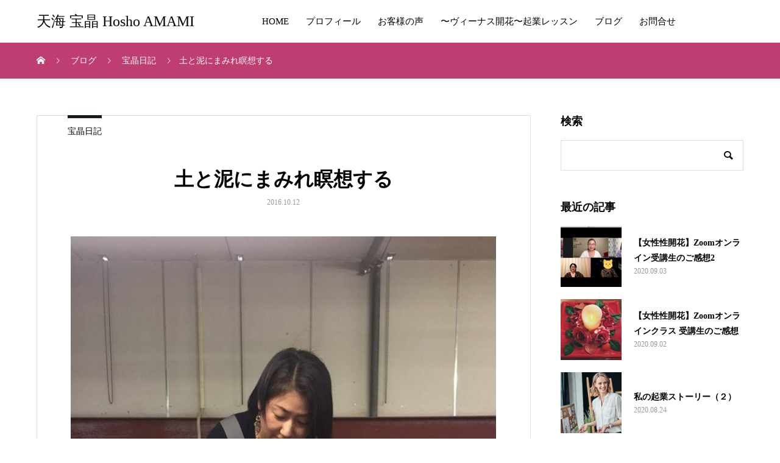

--- FILE ---
content_type: text/html; charset=UTF-8
request_url: http://amatellas.jp/archives/53
body_size: 12882
content:
<!DOCTYPE html>
<html lang="ja"
	prefix="og: https://ogp.me/ns#"  prefix="og: http://ogp.me/ns#">
<head>
<meta charset="UTF-8">
<meta name="viewport" content="width=device-width, initial-scale=1">
<meta name="description" content="&amp;nbsp;何年ぶりでしょうか&amp;nbsp;久しぶりに陶芸をしました。">
<title>土と泥にまみれ瞑想する | 天海 宝晶 Hosho AMAMI</title>

		<!-- All in One SEO 4.1.4.5 -->
		<meta name="robots" content="max-image-preview:large" />
		<link rel="canonical" href="http://amatellas.jp/archives/53" />
		<meta property="og:locale" content="ja_JP" />
		<meta property="og:site_name" content="天海 宝晶 Hosho AMAMI" />
		<meta property="og:type" content="article" />
		<meta property="og:title" content="土と泥にまみれ瞑想する | 天海 宝晶 Hosho AMAMI" />
		<meta property="og:url" content="http://amatellas.jp/archives/53" />
		<meta property="og:image" content="http://amatellas.jp/wp-content/uploads/2020/08/hosho-FB-OGP.jpg" />
		<meta property="og:image:width" content="1200" />
		<meta property="og:image:height" content="630" />
		<meta property="article:published_time" content="2016-10-11T15:00:00+00:00" />
		<meta property="article:modified_time" content="2017-07-05T04:06:07+00:00" />
		<meta name="twitter:card" content="summary" />
		<meta name="twitter:domain" content="amatellas.jp" />
		<meta name="twitter:title" content="土と泥にまみれ瞑想する | 天海 宝晶 Hosho AMAMI" />
		<meta name="twitter:image" content="http://amatellas.jp/wp-content/uploads/2020/08/hosho-FB-OGP.jpg" />
		<script type="application/ld+json" class="aioseo-schema">
			{"@context":"https:\/\/schema.org","@graph":[{"@type":"WebSite","@id":"http:\/\/amatellas.jp\/#website","url":"http:\/\/amatellas.jp\/","name":"\u5929\u6d77 \u5b9d\u6676 Hosho AMAMI","description":"OFFICIAL SITE","inLanguage":"ja","publisher":{"@id":"http:\/\/amatellas.jp\/#organization"}},{"@type":"Organization","@id":"http:\/\/amatellas.jp\/#organization","name":"\u5929\u6d77 \u5b9d\u6676 Hosho AMAMI","url":"http:\/\/amatellas.jp\/"},{"@type":"BreadcrumbList","@id":"http:\/\/amatellas.jp\/archives\/53#breadcrumblist","itemListElement":[{"@type":"ListItem","@id":"http:\/\/amatellas.jp\/#listItem","position":1,"item":{"@type":"WebPage","@id":"http:\/\/amatellas.jp\/","name":"\u30db\u30fc\u30e0","description":"OFFICIAL SITE","url":"http:\/\/amatellas.jp\/"}}]},{"@type":"Person","@id":"http:\/\/amatellas.jp\/archives\/author\/amatellas_weblog#author","url":"http:\/\/amatellas.jp\/archives\/author\/amatellas_weblog","name":"\u5929\u6d77 \u5b9d\u6676","image":{"@type":"ImageObject","@id":"http:\/\/amatellas.jp\/archives\/53#authorImage","url":"http:\/\/2.gravatar.com\/avatar\/51cec5b0aac3da656b0f95d199a63f5d?s=96&d=mm&r=g","width":96,"height":96,"caption":"\u5929\u6d77 \u5b9d\u6676"}},{"@type":"WebPage","@id":"http:\/\/amatellas.jp\/archives\/53#webpage","url":"http:\/\/amatellas.jp\/archives\/53","name":"\u571f\u3068\u6ce5\u306b\u307e\u307f\u308c\u7791\u60f3\u3059\u308b | \u5929\u6d77 \u5b9d\u6676 Hosho AMAMI","inLanguage":"ja","isPartOf":{"@id":"http:\/\/amatellas.jp\/#website"},"breadcrumb":{"@id":"http:\/\/amatellas.jp\/archives\/53#breadcrumblist"},"author":"http:\/\/amatellas.jp\/archives\/author\/amatellas_weblog#author","creator":"http:\/\/amatellas.jp\/archives\/author\/amatellas_weblog#author","image":{"@type":"ImageObject","@id":"http:\/\/amatellas.jp\/#mainImage","url":"http:\/\/amatellas.jp\/wp-content\/uploads\/2016\/10\/o0720096013766786143.jpg","width":720,"height":960},"primaryImageOfPage":{"@id":"http:\/\/amatellas.jp\/archives\/53#mainImage"},"datePublished":"2016-10-11T15:00:00+09:00","dateModified":"2017-07-05T04:06:07+09:00"},{"@type":"Article","@id":"http:\/\/amatellas.jp\/archives\/53#article","name":"\u571f\u3068\u6ce5\u306b\u307e\u307f\u308c\u7791\u60f3\u3059\u308b | \u5929\u6d77 \u5b9d\u6676 Hosho AMAMI","inLanguage":"ja","headline":"\u571f\u3068\u6ce5\u306b\u307e\u307f\u308c\u7791\u60f3\u3059\u308b","author":{"@id":"http:\/\/amatellas.jp\/archives\/author\/amatellas_weblog#author"},"publisher":{"@id":"http:\/\/amatellas.jp\/#organization"},"datePublished":"2016-10-11T15:00:00+09:00","dateModified":"2017-07-05T04:06:07+09:00","articleSection":"\u5b9d\u6676\u65e5\u8a18, \u65c5, \u30ea\u30b3\u30e1\u30f3\u30c9, #\u3042\u307e\u3066\u3089\u3059, #\u5929\u6d77\u5b9d\u6676, #\u9676\u82b8, #\u7791\u60f3, #\u65c5, #\u6708\u591c\u91ce, #\u571f","mainEntityOfPage":{"@id":"http:\/\/amatellas.jp\/archives\/53#webpage"},"isPartOf":{"@id":"http:\/\/amatellas.jp\/archives\/53#webpage"},"image":{"@type":"ImageObject","@id":"http:\/\/amatellas.jp\/#articleImage","url":"http:\/\/amatellas.jp\/wp-content\/uploads\/2016\/10\/o0720096013766786143.jpg","width":720,"height":960}}]}
		</script>
		<!-- All in One SEO -->

<link rel='dns-prefetch' href='//s.w.org' />
<link rel="alternate" type="application/rss+xml" title="天海 宝晶 Hosho AMAMI &raquo; フィード" href="http://amatellas.jp/feed" />
<link rel="alternate" type="application/rss+xml" title="天海 宝晶 Hosho AMAMI &raquo; コメントフィード" href="http://amatellas.jp/comments/feed" />
<link rel="alternate" type="application/rss+xml" title="天海 宝晶 Hosho AMAMI &raquo; 土と泥にまみれ瞑想する のコメントのフィード" href="http://amatellas.jp/archives/53/feed" />
		<!-- This site uses the Google Analytics by ExactMetrics plugin v7.1.0 - Using Analytics tracking - https://www.exactmetrics.com/ -->
		<!-- Note: ExactMetrics is not currently configured on this site. The site owner needs to authenticate with Google Analytics in the ExactMetrics settings panel. -->
					<!-- No UA code set -->
				<!-- / Google Analytics by ExactMetrics -->
				<script type="text/javascript">
			window._wpemojiSettings = {"baseUrl":"https:\/\/s.w.org\/images\/core\/emoji\/13.1.0\/72x72\/","ext":".png","svgUrl":"https:\/\/s.w.org\/images\/core\/emoji\/13.1.0\/svg\/","svgExt":".svg","source":{"concatemoji":"http:\/\/amatellas.jp\/wp-includes\/js\/wp-emoji-release.min.js?ver=5.8.12"}};
			!function(e,a,t){var n,r,o,i=a.createElement("canvas"),p=i.getContext&&i.getContext("2d");function s(e,t){var a=String.fromCharCode;p.clearRect(0,0,i.width,i.height),p.fillText(a.apply(this,e),0,0);e=i.toDataURL();return p.clearRect(0,0,i.width,i.height),p.fillText(a.apply(this,t),0,0),e===i.toDataURL()}function c(e){var t=a.createElement("script");t.src=e,t.defer=t.type="text/javascript",a.getElementsByTagName("head")[0].appendChild(t)}for(o=Array("flag","emoji"),t.supports={everything:!0,everythingExceptFlag:!0},r=0;r<o.length;r++)t.supports[o[r]]=function(e){if(!p||!p.fillText)return!1;switch(p.textBaseline="top",p.font="600 32px Arial",e){case"flag":return s([127987,65039,8205,9895,65039],[127987,65039,8203,9895,65039])?!1:!s([55356,56826,55356,56819],[55356,56826,8203,55356,56819])&&!s([55356,57332,56128,56423,56128,56418,56128,56421,56128,56430,56128,56423,56128,56447],[55356,57332,8203,56128,56423,8203,56128,56418,8203,56128,56421,8203,56128,56430,8203,56128,56423,8203,56128,56447]);case"emoji":return!s([10084,65039,8205,55357,56613],[10084,65039,8203,55357,56613])}return!1}(o[r]),t.supports.everything=t.supports.everything&&t.supports[o[r]],"flag"!==o[r]&&(t.supports.everythingExceptFlag=t.supports.everythingExceptFlag&&t.supports[o[r]]);t.supports.everythingExceptFlag=t.supports.everythingExceptFlag&&!t.supports.flag,t.DOMReady=!1,t.readyCallback=function(){t.DOMReady=!0},t.supports.everything||(n=function(){t.readyCallback()},a.addEventListener?(a.addEventListener("DOMContentLoaded",n,!1),e.addEventListener("load",n,!1)):(e.attachEvent("onload",n),a.attachEvent("onreadystatechange",function(){"complete"===a.readyState&&t.readyCallback()})),(n=t.source||{}).concatemoji?c(n.concatemoji):n.wpemoji&&n.twemoji&&(c(n.twemoji),c(n.wpemoji)))}(window,document,window._wpemojiSettings);
		</script>
		<style type="text/css">
img.wp-smiley,
img.emoji {
	display: inline !important;
	border: none !important;
	box-shadow: none !important;
	height: 1em !important;
	width: 1em !important;
	margin: 0 .07em !important;
	vertical-align: -0.1em !important;
	background: none !important;
	padding: 0 !important;
}
</style>
	<link rel='stylesheet' id='wp-block-library-css'  href='http://amatellas.jp/wp-includes/css/dist/block-library/style.min.css?ver=5.8.12' type='text/css' media='all' />
<link rel='stylesheet' id='tcd-maps-css'  href='http://amatellas.jp/wp-content/plugins/tcd-google-maps/admin.css?ver=5.8.12' type='text/css' media='all' />
<link rel='stylesheet' id='mikado-style-css'  href='http://amatellas.jp/wp-content/themes/mikado_tcd071/style.css?ver=1.3.4' type='text/css' media='all' />
<link rel='stylesheet' id='mikado-slick-css'  href='http://amatellas.jp/wp-content/themes/mikado_tcd071/assets/css/slick.min.css?ver=1.3.4' type='text/css' media='all' />
<link rel='stylesheet' id='mikado-slick-theme-css'  href='http://amatellas.jp/wp-content/themes/mikado_tcd071/assets/css/slick-theme.min.css?ver=1.3.4' type='text/css' media='all' />
<script type='text/javascript' src='http://amatellas.jp/wp-includes/js/jquery/jquery.min.js?ver=3.6.0' id='jquery-core-js'></script>
<script type='text/javascript' src='http://amatellas.jp/wp-includes/js/jquery/jquery-migrate.min.js?ver=3.3.2' id='jquery-migrate-js'></script>
<link rel="https://api.w.org/" href="http://amatellas.jp/wp-json/" /><link rel="alternate" type="application/json" href="http://amatellas.jp/wp-json/wp/v2/posts/53" /><link rel='shortlink' href='http://amatellas.jp/?p=53' />
<link rel="alternate" type="application/json+oembed" href="http://amatellas.jp/wp-json/oembed/1.0/embed?url=http%3A%2F%2Famatellas.jp%2Farchives%2F53" />
<link rel="alternate" type="text/xml+oembed" href="http://amatellas.jp/wp-json/oembed/1.0/embed?url=http%3A%2F%2Famatellas.jp%2Farchives%2F53&#038;format=xml" />
<link rel="shortcut icon" href="http://amatellas.jp/wp-content/uploads/2017/06/21a00afff0784ac9151217e7b5af1316.jpg">
<style>
p-breadcrumb,.p-pagetop,.c-pw__btn:hover,.p-btn:hover,.element-type2,.p-shinzen-slider .slick-dots li button:hover,.p-shinzen-slider .slick-dots li.slick-active button{background: #121d1f}.p-pager__item a:hover, .p-pager__item .current,.p-event-category > li.is-active > a,.p-event-category > li > a:hover,.p-schedule__anchors li a:hover,.p-headline__link:hover,.p-article01__cat a:hover,.p-entry__category a:hover{color: #121d1f}.p-entry__category,.p-faq__list.type2 .p-faq__q,.p-widget__title--type2 span{border-color: #121d1f}.c-pw__btn,.p-pagetop:focus,.p-pagetop:hover,.p-readmore__btn:hover,.p-header-slider .slick-dots li.slick-active button, .p-header-slider .slick-dots li:hover button{background: #bf3e72}.p-article01 a:hover .p-article01__title,.p-article03__title a:hover,.p-article05 a:hover .p-article05__title,.p-faq__list dt:hover,.p-footer-nav--type2 a:hover,.p-nav01__item a:hover, .p-nav01__item--prev:hover::before, .p-nav01__item--next:hover::after,.p-news-list a:hover .p-news-list__title{color: #bf3e72}.p-page-links > span,.p-page-links a:hover{background: #bf3e72}.p-entry__body a{color: #bf3e72}body{font-family: "Times New Roman", "游明朝", "Yu Mincho", "游明朝体", "YuMincho", "ヒラギノ明朝 Pro W3", "Hiragino Mincho Pro", "HiraMinProN-W3", "HGS明朝E", "ＭＳ Ｐ明朝", "MS PMincho", serif;}.c-logo,.p-about-info__col-title,.p-archive-header__title,.p-article01__title,.p-article02__title,.p-article03__title,.p-article05__excerpt,.p-article05__subtitle,.p-author__title,.p-block01__title,.p-block02__title,.p-entry__title,.p-event-category,.p-footer-link__title,.p-header-content__title,.p-history-info__col-block,.p-index-contents__title,.p-index-content01__month,.p-index-content04__title,.p-megamenu01__list-item__title,.p-megamenu02__cat-list-item > a,.p-schedule__anchors,.p-schedule__month,.p-page-header__title,.p-page-header__desc,.p-pager,.p-sanpai-table > tbody > tr > th,.p-sanpai-table.table02 > tbody > tr > th,.p-shinzen-table > tbody > tr > th{font-family: "Times New Roman", "游明朝", "Yu Mincho", "游明朝体", "YuMincho", "ヒラギノ明朝 Pro W3", "Hiragino Mincho Pro", "HiraMinProN-W3", "HGS明朝E", "ＭＳ Ｐ明朝", "MS PMincho", serif;}.p-front-global-nav,.p-global-nav,.p-footer-nav{font-family: "Times New Roman", "游明朝", "Yu Mincho", "游明朝体", "YuMincho", "ヒラギノ明朝 Pro W3", "Hiragino Mincho Pro", "HiraMinProN-W3", "HGS明朝E", "ＭＳ Ｐ明朝", "MS PMincho", serif;}.p-hover-effect--type3.p-hover-effect__bg, .p-hover-effect--type3 .p-hover-effect__bg{background: }.p-hover-effect--type3:hover img{opacity: 0.5}.l-header__logo a{color: #000000;font-size: 24px}.l-header{background: #ffffff}.l-header--fixed.is-active{background: #ffffff}.p-front-global-nav > ul > li > a{color: #ffffff}.p-global-nav > ul > li > a,.p-menu-btn,.p-header-lang__button{color: #000000}.p-global-nav > ul > li > a:hover,.p-front-global-nav.p-front-global-nav--type2 a:hover{color: #bf3e72}.p-global-nav .sub-menu a{background: #222222;color: #ffffff}.p-global-nav .sub-menu a:hover{background: #d80100;color: #ffffff}.p-global-nav .menu-item-has-children > a > .p-global-nav__toggle::before{border-color: #000000}.p-megamenu01{background-color: #222222}.p-megamenu02__cat-list-item > a{background-color: #222222}.p-megamenu02__blog-list,.p-megamenu02__cat-list-item.is-active > a, .p-megamenu02__cat-list-item > a:hover{background-color: #f4f2ef}.p-footer-link__title{color: #000000;font-size: 32px}.p-footer-link__btn .p-btn{color: #ffffff;background: #bf3e72}.p-footer-link__btn a.p-btn:hover{color: #ffffff;background: #121d1f}.p-footer-link::before{background: rgba(255,255,255, 0.000000)}.p-footer-link{background-image: url(http://amatellas.jp/wp-content/uploads/2020/08/hosho-PR-LINE.jpg)}.p-info__logo a{color: #000000;font-size: 25px}.p-footer-nav, .p-info{background: #f5f5f5;color: #000000}.p-copyright{background: #bf3e72;color: #ffffff}.p-page-header::before{background: rgba(0, 0, 0, 0.3)}.p-page-header__title{color: #ffffff;font-size: 34px}.p-archive-header__title{color: #000000;font-size: 32px}.p-archive-header__desc{color: #000000;font-size: 16px}.p-entry__title{color: #000000;font-size: 32px}.p-entry__body{color: #000000;font-size: 14px}@media screen and (max-width: 767px) {.l-header__logo a{color: #000000;font-size: 20px}.p-footer-link__title{font-size: 17px}.p-info__logo a{color: #000000;font-size: 25px}.p-page-header__title{font-size: 24px}.p-archive-header__title{font-size: 20px}.p-archive-header__desc{font-size: 14px}.p-entry__title{font-size: 20px}.p-entry__body{font-size: 14px}}@media screen and (max-width: 1199px) {.l-header{background: #ffffff}.l-header--fixed.is-active{background: #ffffff}.p-header-lang a{background: #000000;color: #ffffff}.p-header-lang a:hover{background: #d80100;color: #ffffff}.p-header-lang a.is-active-site{background: #d80100;color: #ffffff}.p-global-nav > ul > li > a,.p-global-nav > ul > li > a:hover,.p-global-nav a,.p-global-nav a:hover{background: rgba(0,0,0, 1);color: #ffffff!important}.p-global-nav .sub-menu a,.p-global-nav .sub-menu a:hover{background: rgba(216,1,0, 1);color: #ffffff!important}.p-global-nav .menu-item-has-children > a > .p-global-nav__toggle::before{border-color: #ffffff}}@media screen and (min-width: 1200px) {.p-header-lang--type1 a,.p-header-lang--type2 > ul > li > a{color: #000000}.p-header-lang--type1 a:hover,.p-header-lang--type2 > ul > li > a:hover{color: #d80100}.p-header-lang--type1 a.is-active-site,.p-header-lang--type2 > ul > li > a.is-active-site{color: #999999}.p-header-lang--type2 ul ul li a{background: #000000;color: #ffffff}.p-header-lang--type2 ul ul li a:hover{background: #d80100;color: #ffffff}.p-header-lang--type2 ul ul li a.is-active-site{background: #d80100;color: #ffffff}}.p-breadcrumb { background-color: #bf3e72; }
.p-breadcrumb__item, .p-breadcrumb__item a { color: #ffffff; }</style>
<link rel="icon" href="http://amatellas.jp/wp-content/uploads/2017/06/21a00afff0784ac9151217e7b5af1316.jpg" sizes="32x32" />
<link rel="icon" href="http://amatellas.jp/wp-content/uploads/2017/06/21a00afff0784ac9151217e7b5af1316.jpg" sizes="192x192" />
<link rel="apple-touch-icon" href="http://amatellas.jp/wp-content/uploads/2017/06/21a00afff0784ac9151217e7b5af1316.jpg" />
<meta name="msapplication-TileImage" content="http://amatellas.jp/wp-content/uploads/2017/06/21a00afff0784ac9151217e7b5af1316.jpg" />
</head>
<body class="post-template-default single single-post postid-53 single-format-standard">
<header id="js-header" class="l-header l-header--fixed">
  <div class="l-header__inner l-inner">
  <div class="l-header__logo c-logo">
    <a href="http://amatellas.jp/">天海 宝晶 Hosho AMAMI</a>
  </div>
<nav id="js-global-nav" class="p-global-nav"><ul id="menu-%e3%83%98%e3%83%83%e3%83%80%e3%83%bc%e3%83%a1%e3%83%8b%e3%83%a5%e3%83%bc" class="menu"><li id="menu-item-3428" class="menu-item menu-item-type-custom menu-item-object-custom menu-item-home menu-item-3428"><a href="http://amatellas.jp/">HOME<span class="p-global-nav__toggle"></span></a></li>
<li id="menu-item-3429" class="menu-item menu-item-type-post_type menu-item-object-page menu-item-3429"><a href="http://amatellas.jp/profile">プロフィール<span class="p-global-nav__toggle"></span></a></li>
<li id="menu-item-3454" class="menu-item menu-item-type-custom menu-item-object-custom menu-item-3454"><a href="http://amatellas.jp/voice">お客様の声<span class="p-global-nav__toggle"></span></a></li>
<li id="menu-item-3436" class="menu-item menu-item-type-post_type menu-item-object-page menu-item-3436"><a href="http://amatellas.jp/venus_entrepreneur">〜ヴィーナス開花〜起業レッスン<span class="p-global-nav__toggle"></span></a></li>
<li id="menu-item-3432" class="menu-item menu-item-type-post_type menu-item-object-page current_page_parent menu-item-3432"><a href="http://amatellas.jp/weblog">ブログ<span class="p-global-nav__toggle"></span></a></li>
<li id="menu-item-3466" class="menu-item menu-item-type-custom menu-item-object-custom menu-item-3466"><a href="https://www.reservestock.jp/page/inquiry_form/53009">お問合せ<span class="p-global-nav__toggle"></span></a></li>
</ul></nav>    <button id="js-menu-btn" class="p-menu-btn c-menu-btn"></button>
  </div>
</header>
<main class="l-main">

<div class="p-breadcrumb single">
<ol class="p-breadcrumb__inner c-breadcrumb l-inner" itemscope itemtype="http://schema.org/BreadcrumbList">
<li class="p-breadcrumb__item c-breadcrumb__item c-breadcrumb__item--home" itemprop="itemListElement" itemscope itemtype="http://schema.org/ListItem">
<a href="http://amatellas.jp/" itemprop="item">
<span itemprop="name">HOME</span>
</a>
<meta itemprop="position" content="1">
</li>
<li class="p-breadcrumb__item c-breadcrumb__item" itemprop="itemListElement" itemscope itemtype="http://schema.org/ListItem">
<a href="http://amatellas.jp/weblog" itemprop="item">
<span itemprop="name">ブログ</span>
</a>
<meta itemprop="position" content="2">
</li>
<li class="p-breadcrumb__item c-breadcrumb__item" itemprop="itemListElement" itemscope itemtype="http://schema.org/ListItem">
<a href="http://amatellas.jp/archives/category/diary" itemprop="item">
<span itemprop="name">宝晶日記</span>
</a>
<meta itemprop="position" content="3">
</li>
<li class="p-breadcrumb__item c-breadcrumb__item" itemprop="itemListElement" itemscope itemtype="http://schema.org/ListItem"><span itemprop="name">土と泥にまみれ瞑想する</span><meta itemprop="position" content="4"></li>
</ol>
</div>

<div class="l-contents l-inner">
  <div class="l-primary single">

  
    <article class="p-entry">
      <div class="p-entry__category"><a href="http://amatellas.jp/archives/category/diary">宝晶日記</a></div>      <div class="p-entry__inner">
        <header class="p-entry__header">
                    <h1 class="p-entry__title">土と泥にまみれ瞑想する</h1>
          <div class="p-entry__date"><time class="p-date" datetime="2017-07-05T13:06:07+09:00">2016.10.12</time></div>  
     <figure class="p-entry__img">
   <img width="698" height="930" src="http://amatellas.jp/wp-content/uploads/2016/10/o0720096013766786143.jpg" class="attachment-size1 size-size1 wp-post-image" alt="" loading="lazy" srcset="http://amatellas.jp/wp-content/uploads/2016/10/o0720096013766786143.jpg 720w, http://amatellas.jp/wp-content/uploads/2016/10/o0720096013766786143-630x840.jpg 630w" sizes="(max-width: 698px) 100vw, 698px" />   </figure>
  
  </header>

  <div class="p-entry__body">
  <p>&nbsp;</p>
<p>何年ぶりでしょうか</p>
<p>&nbsp;</p>
<p>久しぶりに陶芸をしました。</p>
<p>&nbsp;</p>
<p>&nbsp;</p>
<p><img loading="lazy" class="alignnone" src="http://amatellas.jp/wp-content/uploads/image/o0720096013766786143.jpg" alt="" width="420" height="560" /></p>
<p>&nbsp;</p>
<p>&nbsp;</p>
<p>&nbsp;</p>
<p>谷川岳の麓、群馬県月夜野にある</p>
<p>&nbsp;</p>
<p><a href="http://www.tsukiyono-yaki.jp/index.html" target="_blank" rel="noopener">月夜野焼 祐太郎窯</a>さん。</p>
<p>&nbsp;</p>
<p>時には100名以上も体験に訪れるという</p>
<p>&nbsp;</p>
<p>とても大きな工房です。</p>
<p>&nbsp;</p>
<p>&nbsp;</p>
<p>&nbsp;</p>
<p>&nbsp;</p>
<p>せっかくなので電動ロクロを回したい。</p>
<p>&nbsp;</p>
<p>という私に付き合い</p>
<p>&nbsp;</p>
<p>彼は経験もなく、いきなりの電動ロクロデビュー。</p>
<p>&nbsp;</p>
<p>&nbsp;</p>
<p>&nbsp;</p>
<p>&nbsp;</p>
<p>体験コースなので、先生がすぐに土をあげられるように</p>
<p>&nbsp;</p>
<p>いい状態にしてくださるのですが</p>
<p>&nbsp;</p>
<p>それでも、初めてでここまで高さのある作品を作れたのは</p>
<p>&nbsp;</p>
<p>すごいなーと思います。</p>
<p>&nbsp;</p>
<p>&nbsp;</p>
<p>&nbsp;</p>
<p>&nbsp;</p>
<p><img loading="lazy" src="http://amatellas.jp/wp-content/uploads/image/o3264244813766758348.jpg" alt="" width="420" height="315" /></p>
<p><span style="font-size: 0.83em;">（左ふたつが彼、右ふたつが私の作品。）</span></p>
<p>&nbsp;</p>
<p>&nbsp;</p>
<p>&nbsp;</p>
<p>私は久しぶりの電動ロクロに、めっちゃコーフン。</p>
<p>&nbsp;</p>
<p>自分のクセが出てしまい、形はイマイチだったけど</p>
<p>&nbsp;</p>
<p>大満足です。</p>
<p>&nbsp;</p>
<p>&nbsp;</p>
<p>&nbsp;</p>
<p>2か月後ぐらいに仕上がって送られてきます。</p>
<p>&nbsp;</p>
<p>楽しみです。</p>
<p>&nbsp;</p>
<p>&nbsp;</p>
<p>&nbsp;</p>
<p>&nbsp;</p>
<p>&nbsp;</p>
<p>どれだけ下手でも、陶芸は私にとって、やはり瞑想。</p>
<p>&nbsp;</p>
<p>（今回はしていないけど）黙々と土を練っているだけで</p>
<p>&nbsp;</p>
<p>ただ、土と私だけになる。</p>
<p>&nbsp;</p>
<p>&nbsp;</p>
<p>&nbsp;</p>
<p>&nbsp;</p>
<p>作品を作っている時も、ただ集中して</p>
<p>&nbsp;</p>
<p>土を見て触れて感じていれば</p>
<p>&nbsp;</p>
<p>やはり土と私だけになり、瞑想そのものなのだ・・・</p>
<p>&nbsp;</p>
<p>&nbsp;</p>
<p>&nbsp;</p>
<p>・・・けれど。</p>
<p>&nbsp;</p>
<p>&nbsp;</p>
<p>&nbsp;</p>
<p>上手に作りたい、あんな形にしたい・・・</p>
<p>&nbsp;</p>
<p>ああ、こうじゃないのよと、焦ったり・・・</p>
<p>&nbsp;</p>
<p>エゴが出てくると、とたんに土はそっぽを向いて</p>
<p>&nbsp;</p>
<p>瞑想から引き戻されてしまう。</p>
<p>&nbsp;</p>
<p>&nbsp;</p>
<p>&nbsp;</p>
<p>&nbsp;</p>
<p>&nbsp;</p>
<p><span style="color: #ff007d;"><span style="font-size: 1.4em;">でもその悔しさもまた、楽しいの。</span></span></p>
<p>&nbsp;</p>
<p><span style="color: #ff007d;"><span style="font-size: 1.4em;">その悔しさのまま</span></span></p>
<p>&nbsp;</p>
<p><span style="color: #ff007d;"><span style="font-size: 1.4em;">出来上がってしまった作品もまた、愛おしい。</span></span></p>
<p>&nbsp;</p>
<p>&nbsp;</p>
<p>&nbsp;</p>
<p><img loading="lazy" contenteditable="inherit" src="http://amatellas.jp/wp-content/uploads/image/o3264244813770968249.jpg" alt="" width="350" height="263" /></p>
<p><span style="font-size: 0.83em;">（大阪で創った作品、たくさんの人に買っていただきました。）</span></p>
<p>&nbsp;</p>
<p>&nbsp;</p>
<p>&nbsp;</p>
<p>&nbsp;</p>
<p>大阪で教えていただいていた、ご夫婦の先生と</p>
<p>&nbsp;</p>
<p>その工房が、あまりにも素晴らしかったので</p>
<p>&nbsp;</p>
<p>東京では探す気にもなれなかったのだけれど</p>
<p><span style="font-size: 0.83em;">（最初はそれどころではなかったし）</span></p>
<p>&nbsp;</p>
<p>&nbsp;</p>
<p>&nbsp;</p>
<p>&nbsp;</p>
<p>久しぶりに、土と泥にまみれて</p>
<p>&nbsp;</p>
<p>短い時間ながら、集中力は衰えていないことがわかったし</p>
<p>&nbsp;</p>
<p><span style="font-size: 1.4em;"><span style="color: #ff0000;">しばし忘れていた、野生の勘を取り戻したし</span></span></p>
<p><span style="font-size: 0.83em;">（いやー、土はすごいなー）</span></p>
<p>&nbsp;</p>
<p>大阪時代の作品も、もうほとんど残っていないことだし</p>
<p><span style="font-size: 0.83em;">（買ってくださった皆様ありがとうございます）</span></p>
<p>&nbsp;</p>
<p>&nbsp;</p>
<p>&nbsp;</p>
<p>&nbsp;</p>
<p><span style="font-size: 1.4em;"><span style="color: #ff007d;">また始めるかな。</span></span></p>
<p>&nbsp;</p>
<p>&nbsp;</p>
<p>&nbsp;</p>
<p>&nbsp;</p>
<p>&nbsp;</p>
  </div>

    <div class="single_share clearfix" id="single_share_bottom">
   			<ul class="p-entry__share c-share u-clearfix c-share--sm c-share--color">
				<li class="c-share__btn c-share__btn--twitter">
			    <a href="http://twitter.com/share?text=%E5%9C%9F%E3%81%A8%E6%B3%A5%E3%81%AB%E3%81%BE%E3%81%BF%E3%82%8C%E7%9E%91%E6%83%B3%E3%81%99%E3%82%8B&url=http%3A%2F%2Famatellas.jp%2Farchives%2F53&via=&tw_p=tweetbutton&related="  onclick="javascript:window.open(this.href, '', 'menubar=no,toolbar=no,resizable=yes,scrollbars=yes,height=400,width=600');return false;">
			     	<i class="c-share__icn c-share__icn--twitter"></i>
			      <span class="c-share__title">Tweet</span>
			   	</a>
			   </li>
			    <li class="c-share__btn c-share__btn--facebook">
			    	<a href="//www.facebook.com/sharer/sharer.php?u=http://amatellas.jp/archives/53&amp;t=%E5%9C%9F%E3%81%A8%E6%B3%A5%E3%81%AB%E3%81%BE%E3%81%BF%E3%82%8C%E7%9E%91%E6%83%B3%E3%81%99%E3%82%8B" rel="nofollow" target="_blank">
			      	<i class="c-share__icn c-share__icn--facebook"></i>
			        <span class="c-share__title">Share</span>
			      </a>
			    </li>
			    <li class="c-share__btn c-share__btn--hatebu">
			      <a href="http://b.hatena.ne.jp/add?mode=confirm&url=http%3A%2F%2Famatellas.jp%2Farchives%2F53" onclick="javascript:window.open(this.href, '', 'menubar=no,toolbar=no,resizable=yes,scrollbars=yes,height=400,width=510');return false;">
			      	<i class="c-share__icn c-share__icn--hatebu"></i>
			        <span class="c-share__title">Hatena</span>
			      </a>
			    </li>
			    <li class="c-share__btn c-share__btn--pocket">
			    	<a href="http://getpocket.com/edit?url=http%3A%2F%2Famatellas.jp%2Farchives%2F53&title=%E5%9C%9F%E3%81%A8%E6%B3%A5%E3%81%AB%E3%81%BE%E3%81%BF%E3%82%8C%E7%9E%91%E6%83%B3%E3%81%99%E3%82%8B" target="_blank">
			      	<i class="c-share__icn c-share__icn--pocket"></i>
			        <span class="c-share__title">Pocket</span>
			      </a>
			    </li>
			    <li class="c-share__btn c-share__btn--rss">
			    	<a href="http://amatellas.jp/feed" target="_blank">
			      	<i class="c-share__icn c-share__icn--rss"></i>
			        <span class="c-share__title">RSS</span>
			      </a>
			    </li>
			    <li class="c-share__btn c-share__btn--feedly">
			    	<a href="http://feedly.com/index.html#subscription%2Ffeed%2Fhttp://amatellas.jp/feed" target="_blank">
			      	<i class="c-share__icn c-share__icn--feedly"></i>
			        <span class="c-share__title">feedly</span>
			      </a>
			    </li>
			    <li class="c-share__btn c-share__btn--pinterest">
			    	<a href="https://www.pinterest.com/pin/create/button/?url=http%3A%2F%2Famatellas.jp%2Farchives%2F53&media=http://amatellas.jp/wp-content/uploads/2016/10/o0720096013766786143.jpg&description=%E5%9C%9F%E3%81%A8%E6%B3%A5%E3%81%AB%E3%81%BE%E3%81%BF%E3%82%8C%E7%9E%91%E6%83%B3%E3%81%99%E3%82%8B" rel="nofollow" target="_blank">
			      	<i class="c-share__icn c-share__icn--pinterest"></i>
			        <span class="c-share__title">Pin it</span>
			      </a>
			    </li>
			</ul>
  </div>
  

  
  	<ul class="p-nav01 c-nav01">
	  <li class="p-nav01__item p-nav01__item--prev c-nav01__item c-nav01__item--prev"><a href="http://amatellas.jp/archives/54" data-prev="前の記事"><span class="js-multiline-ellipsis">水晶文旦</span></a></li>
	  <li class="p-nav01__item p-nav01__item--next c-nav01__item c-nav01__item--next"><a href="http://amatellas.jp/archives/52" data-next="次の記事"><span class="js-multiline-ellipsis">三つのちから</span></a></li>
	</ul>
  
  

   <div class="p-entry__related">
      <div class="p-headline-box p-entry__related-headline">
    <h2 class="p-headline p-headline--type1">
            関連記事    </h2>
   </div>
     <div class="p-entry__related-items">
      <article class="p-entry__related-item p-article01">
    <a class="p-article01__img p-hover-effect--type3" href="http://amatellas.jp/archives/159">
     <div class="p-hover-effect__bg"><img src="http://amatellas.jp/wp-content/themes/mikado_tcd071/assets/images/590x380.gif" alt=""></div>
     <div class="p-article01__content">
      <h3 class="p-article01__title js-multiline-ellipsis c-font-type--type3">目黒不動尊へ</h3>
     </div>
    </a>
   </article>
      <article class="p-entry__related-item p-article01">
    <a class="p-article01__img p-hover-effect--type3" href="http://amatellas.jp/archives/168">
     <div class="p-hover-effect__bg"><img src="http://amatellas.jp/wp-content/themes/mikado_tcd071/assets/images/590x380.gif" alt=""></div>
     <div class="p-article01__content">
      <h3 class="p-article01__title js-multiline-ellipsis c-font-type--type3">おみくじ自分歴♪</h3>
     </div>
    </a>
   </article>
      <article class="p-entry__related-item p-article01">
    <a class="p-article01__img p-hover-effect--type3" href="http://amatellas.jp/archives/76">
     <div class="p-hover-effect__bg"><img width="480" height="360" src="http://amatellas.jp/wp-content/uploads/2016/06/o0480036013674110890.jpg" class="attachment-size1 size-size1 wp-post-image" alt="" loading="lazy" /></div>
     <div class="p-article01__content">
      <h3 class="p-article01__title js-multiline-ellipsis c-font-type--type3">芍薬と薔薇</h3>
     </div>
    </a>
   </article>
      <article class="p-entry__related-item p-article01">
    <a class="p-article01__img p-hover-effect--type3" href="http://amatellas.jp/archives/2289">
     <div class="p-hover-effect__bg"><img width="1136" height="852" src="http://amatellas.jp/wp-content/uploads/2017/09/IMG_9643.jpg" class="attachment-size1 size-size1 wp-post-image" alt="" loading="lazy" srcset="http://amatellas.jp/wp-content/uploads/2017/09/IMG_9643.jpg 1136w, http://amatellas.jp/wp-content/uploads/2017/09/IMG_9643-630x473.jpg 630w, http://amatellas.jp/wp-content/uploads/2017/09/IMG_9643-768x576.jpg 768w, http://amatellas.jp/wp-content/uploads/2017/09/IMG_9643-960x720.jpg 960w" sizes="(max-width: 1136px) 100vw, 1136px" /></div>
     <div class="p-article01__content">
      <h3 class="p-article01__title js-multiline-ellipsis c-font-type--type3">私の言葉を世界に残すという冒険</h3>
     </div>
    </a>
   </article>
      <article class="p-entry__related-item p-article01">
    <a class="p-article01__img p-hover-effect--type3" href="http://amatellas.jp/archives/91">
     <div class="p-hover-effect__bg"><img src="http://amatellas.jp/wp-content/themes/mikado_tcd071/assets/images/590x380.gif" alt=""></div>
     <div class="p-article01__content">
      <h3 class="p-article01__title js-multiline-ellipsis c-font-type--type3">最高を食べ続けるか、ビリを食べ続けるか。</h3>
     </div>
    </a>
   </article>
      <article class="p-entry__related-item p-article01">
    <a class="p-article01__img p-hover-effect--type3" href="http://amatellas.jp/archives/27">
     <div class="p-hover-effect__bg"><img width="800" height="800" src="http://amatellas.jp/wp-content/uploads/2017/01/o2448244813840064662.jpg" class="attachment-size1 size-size1 wp-post-image" alt="" loading="lazy" srcset="http://amatellas.jp/wp-content/uploads/2017/01/o2448244813840064662.jpg 800w, http://amatellas.jp/wp-content/uploads/2017/01/o2448244813840064662-150x150.jpg 150w, http://amatellas.jp/wp-content/uploads/2017/01/o2448244813840064662-300x300.jpg 300w, http://amatellas.jp/wp-content/uploads/2017/01/o2448244813840064662-768x768.jpg 768w, http://amatellas.jp/wp-content/uploads/2017/01/o2448244813840064662-100x100.jpg 100w" sizes="(max-width: 800px) 100vw, 800px" /></div>
     <div class="p-article01__content">
      <h3 class="p-article01__title js-multiline-ellipsis c-font-type--type3">白梅</h3>
     </div>
    </a>
   </article>
     </div><!-- END #post_list_type1 -->
 </div><!-- END #related_post -->
 
    </div><!-- /.l-primary -->

  </article>
  </div>

<div class="l-secondary">
<div class="p-widget widget_search" id="search-17">
<h2 class="p-widget__title">検索</h2>
<form role="search" method="get" id="searchform" class="searchform" action="http://amatellas.jp/">
				<div>
					<label class="screen-reader-text" for="s">検索:</label>
					<input type="text" value="" name="s" id="s" />
					<input type="submit" id="searchsubmit" value="検索" />
				</div>
			</form></div>
<div class="p-widget styled_post_list_widget" id="styled_post_list_widget-2">
<h2 class="p-widget__title">最近の記事</h2>
<div class="p-widget p-post-widget">
	<article class="p-post-widget__item">
		<a href="http://amatellas.jp/archives/3508" class="p-hover-effect--type3">
			<div class="image p-hover-effect__bg"><img width="200" height="200" src="http://amatellas.jp/wp-content/uploads/2020/09/2020-07-28-T-200x200.jpg" class="attachment-size3 size-size3 wp-post-image" alt="" loading="lazy" srcset="http://amatellas.jp/wp-content/uploads/2020/09/2020-07-28-T-200x200.jpg 200w, http://amatellas.jp/wp-content/uploads/2020/09/2020-07-28-T-300x300.jpg 300w, http://amatellas.jp/wp-content/uploads/2020/09/2020-07-28-T-130x130.jpg 130w" sizes="(max-width: 200px) 100vw, 200px" />			</div>
			<div class="info">
				<h3 class="js-multiline-ellipsis">【女性性開花】Zoomオンライン受講生のご感想2</h3>
				<time class="p-date" datetime="2020-09-03">2020.09.03</time>
			</div>
		</a>
	</article>
	<article class="p-post-widget__item">
		<a href="http://amatellas.jp/archives/3503" class="p-hover-effect--type3">
			<div class="image p-hover-effect__bg"><img width="200" height="200" src="http://amatellas.jp/wp-content/uploads/2020/09/fullsizeoutput_5e02-200x200.jpeg" class="attachment-size3 size-size3 wp-post-image" alt="" loading="lazy" srcset="http://amatellas.jp/wp-content/uploads/2020/09/fullsizeoutput_5e02-200x200.jpeg 200w, http://amatellas.jp/wp-content/uploads/2020/09/fullsizeoutput_5e02-630x629.jpeg 630w, http://amatellas.jp/wp-content/uploads/2020/09/fullsizeoutput_5e02-960x958.jpeg 960w, http://amatellas.jp/wp-content/uploads/2020/09/fullsizeoutput_5e02-768x767.jpeg 768w, http://amatellas.jp/wp-content/uploads/2020/09/fullsizeoutput_5e02-1536x1533.jpeg 1536w, http://amatellas.jp/wp-content/uploads/2020/09/fullsizeoutput_5e02-2048x2044.jpeg 2048w, http://amatellas.jp/wp-content/uploads/2020/09/fullsizeoutput_5e02-300x300.jpeg 300w, http://amatellas.jp/wp-content/uploads/2020/09/fullsizeoutput_5e02-130x130.jpeg 130w" sizes="(max-width: 200px) 100vw, 200px" />			</div>
			<div class="info">
				<h3 class="js-multiline-ellipsis">【女性性開花】Zoomオンラインクラス 受講生のご感想</h3>
				<time class="p-date" datetime="2020-09-02">2020.09.02</time>
			</div>
		</a>
	</article>
	<article class="p-post-widget__item">
		<a href="http://amatellas.jp/archives/3471" class="p-hover-effect--type3">
			<div class="image p-hover-effect__bg"><img width="200" height="200" src="http://amatellas.jp/wp-content/uploads/2020/08/hosho-3-box-pin-board-200x200.jpg" class="attachment-size3 size-size3 wp-post-image" alt="ピンボードの前の白シャツの女性" loading="lazy" srcset="http://amatellas.jp/wp-content/uploads/2020/08/hosho-3-box-pin-board-200x200.jpg 200w, http://amatellas.jp/wp-content/uploads/2020/08/hosho-3-box-pin-board-300x300.jpg 300w, http://amatellas.jp/wp-content/uploads/2020/08/hosho-3-box-pin-board-130x130.jpg 130w" sizes="(max-width: 200px) 100vw, 200px" />			</div>
			<div class="info">
				<h3 class="js-multiline-ellipsis">私の起業ストーリー（２）</h3>
				<time class="p-date" datetime="2020-08-24">2020.08.24</time>
			</div>
		</a>
	</article>
</div>
</div>
<div class="p-widget tcdw_category_list_widget" id="tcdw_category_list_widget-6">
<h2 class="p-widget__title">カテゴリー</h2>
<ul class="p-widget-categories">
	<li class="cat-item cat-item-4"><a href="http://amatellas.jp/archives/category/diary">宝晶日記</a>
</li>
	<li class="cat-item cat-item-5"><a href="http://amatellas.jp/archives/category/trip">旅</a>
</li>
	<li class="cat-item cat-item-6"><a href="http://amatellas.jp/archives/category/design">デザイン</a>
</li>
	<li class="cat-item cat-item-8"><a href="http://amatellas.jp/archives/category/workshop">セミナー・ワークショップ</a>
</li>
	<li class="cat-item cat-item-9"><a href="http://amatellas.jp/archives/category/beautiful-things">リコメンド</a>
</li>
	<li class="cat-item cat-item-10"><a href="http://amatellas.jp/archives/category/information">お知らせ</a>
</li>
	<li class="cat-item cat-item-11"><a href="http://amatellas.jp/archives/category/feminine">女性性(AFP)</a>
<ul class='children'>
	<li class="cat-item cat-item-237"><a href="http://amatellas.jp/archives/category/feminine/musuhi">むすひ∞</a>
</li>
</ul>
</li>
	<li class="cat-item cat-item-12"><a href="http://amatellas.jp/archives/category/feedback">お客様の感想</a>
</li>
	<li class="cat-item cat-item-13"><a href="http://amatellas.jp/archives/category/physical-body">からだのはなし</a>
</li>
	<li class="cat-item cat-item-14"><a href="http://amatellas.jp/archives/category/spirit-mind">こころとたましい</a>
</li>
	<li class="cat-item cat-item-15"><a href="http://amatellas.jp/archives/category/fragrance">香り</a>
</li>
	<li class="cat-item cat-item-17"><a href="http://amatellas.jp/archives/category/god-buddha">ご神仏様</a>
</li>
	<li class="cat-item cat-item-18"><a href="http://amatellas.jp/archives/category/qigong">金・Gold</a>
<ul class='children'>
	<li class="cat-item cat-item-19"><a href="http://amatellas.jp/archives/category/qigong/ring-healing">リングヒーリング</a>
</li>
</ul>
</li>
	<li class="cat-item cat-item-20"><a href="http://amatellas.jp/archives/category/jemlinga">ジェムリンガ</a>
</li>
	<li class="cat-item cat-item-152"><a href="http://amatellas.jp/archives/category/food">おいしいもの</a>
</li>
	<li class="cat-item cat-item-153"><a href="http://amatellas.jp/archives/category/love-joy">Love&amp;Joy</a>
</li>
	<li class="cat-item cat-item-233"><a href="http://amatellas.jp/archives/category/writing">執筆</a>
<ul class='children'>
	<li class="cat-item cat-item-234"><a href="http://amatellas.jp/archives/category/writing/my-books">美しさの自立</a>
</li>
</ul>
</li>
	<li class="cat-item cat-item-283"><a href="http://amatellas.jp/archives/category/%e8%b5%b7%e6%a5%ad%e3%83%bb%e5%89%af%e6%a5%ad">起業・副業</a>
</li>
	<li class="cat-item cat-item-310"><a href="http://amatellas.jp/archives/category/%e7%a7%81%e3%81%ae%e8%b5%b7%e6%a5%ad%e3%82%b9%e3%83%88%e3%83%bc%e3%83%aa%e3%83%bc">私の起業ストーリー</a>
</li>
</ul>
</div>
<div class="p-widget tcdw_archive_list_widget" id="tcdw_archive_list_widget-2">
<h2 class="p-widget__title">月別アーカイブ</h2>
<div class="p-dropdown">
	<div class="p-dropdown__title">アーカイブ</div>
	<ul class="p-dropdown__list">
			<li><a href='http://amatellas.jp/archives/date/2020/09'>2020年9月</a></li>
	<li><a href='http://amatellas.jp/archives/date/2020/08'>2020年8月</a></li>
	<li><a href='http://amatellas.jp/archives/date/2020/07'>2020年7月</a></li>
	<li><a href='http://amatellas.jp/archives/date/2020/06'>2020年6月</a></li>
	<li><a href='http://amatellas.jp/archives/date/2020/05'>2020年5月</a></li>
	<li><a href='http://amatellas.jp/archives/date/2020/04'>2020年4月</a></li>
	<li><a href='http://amatellas.jp/archives/date/2020/03'>2020年3月</a></li>
	<li><a href='http://amatellas.jp/archives/date/2020/01'>2020年1月</a></li>
	<li><a href='http://amatellas.jp/archives/date/2019/12'>2019年12月</a></li>
	<li><a href='http://amatellas.jp/archives/date/2018/11'>2018年11月</a></li>
	<li><a href='http://amatellas.jp/archives/date/2018/10'>2018年10月</a></li>
	<li><a href='http://amatellas.jp/archives/date/2018/06'>2018年6月</a></li>
	<li><a href='http://amatellas.jp/archives/date/2018/05'>2018年5月</a></li>
	<li><a href='http://amatellas.jp/archives/date/2018/04'>2018年4月</a></li>
	<li><a href='http://amatellas.jp/archives/date/2018/03'>2018年3月</a></li>
	<li><a href='http://amatellas.jp/archives/date/2018/02'>2018年2月</a></li>
	<li><a href='http://amatellas.jp/archives/date/2018/01'>2018年1月</a></li>
	<li><a href='http://amatellas.jp/archives/date/2017/11'>2017年11月</a></li>
	<li><a href='http://amatellas.jp/archives/date/2017/10'>2017年10月</a></li>
	<li><a href='http://amatellas.jp/archives/date/2017/09'>2017年9月</a></li>
	<li><a href='http://amatellas.jp/archives/date/2017/07'>2017年7月</a></li>
	<li><a href='http://amatellas.jp/archives/date/2017/06'>2017年6月</a></li>
	<li><a href='http://amatellas.jp/archives/date/2017/05'>2017年5月</a></li>
	<li><a href='http://amatellas.jp/archives/date/2017/04'>2017年4月</a></li>
	<li><a href='http://amatellas.jp/archives/date/2017/03'>2017年3月</a></li>
	<li><a href='http://amatellas.jp/archives/date/2017/02'>2017年2月</a></li>
	<li><a href='http://amatellas.jp/archives/date/2017/01'>2017年1月</a></li>
	<li><a href='http://amatellas.jp/archives/date/2016/12'>2016年12月</a></li>
	<li><a href='http://amatellas.jp/archives/date/2016/11'>2016年11月</a></li>
	<li><a href='http://amatellas.jp/archives/date/2016/10'>2016年10月</a></li>
	<li><a href='http://amatellas.jp/archives/date/2016/09'>2016年9月</a></li>
	<li><a href='http://amatellas.jp/archives/date/2016/08'>2016年8月</a></li>
	<li><a href='http://amatellas.jp/archives/date/2016/07'>2016年7月</a></li>
	<li><a href='http://amatellas.jp/archives/date/2016/06'>2016年6月</a></li>
	<li><a href='http://amatellas.jp/archives/date/2016/05'>2016年5月</a></li>
	<li><a href='http://amatellas.jp/archives/date/2016/04'>2016年4月</a></li>
	<li><a href='http://amatellas.jp/archives/date/2016/03'>2016年3月</a></li>
	<li><a href='http://amatellas.jp/archives/date/2016/02'>2016年2月</a></li>
	<li><a href='http://amatellas.jp/archives/date/2016/01'>2016年1月</a></li>
	<li><a href='http://amatellas.jp/archives/date/2015/12'>2015年12月</a></li>
	<li><a href='http://amatellas.jp/archives/date/2015/10'>2015年10月</a></li>
	<li><a href='http://amatellas.jp/archives/date/2015/09'>2015年9月</a></li>
	<li><a href='http://amatellas.jp/archives/date/2015/08'>2015年8月</a></li>
	<li><a href='http://amatellas.jp/archives/date/2015/07'>2015年7月</a></li>
	<li><a href='http://amatellas.jp/archives/date/2015/06'>2015年6月</a></li>
	<li><a href='http://amatellas.jp/archives/date/2015/05'>2015年5月</a></li>
	<li><a href='http://amatellas.jp/archives/date/2015/04'>2015年4月</a></li>
	<li><a href='http://amatellas.jp/archives/date/2015/03'>2015年3月</a></li>
	<li><a href='http://amatellas.jp/archives/date/2015/02'>2015年2月</a></li>
	<li><a href='http://amatellas.jp/archives/date/2015/01'>2015年1月</a></li>
	<li><a href='http://amatellas.jp/archives/date/2014/08'>2014年8月</a></li>
	</ul>
</div>
</div>
<div class="p-widget widget_tag_cloud" id="tag_cloud-6">
<h2 class="p-widget__title">タグ</h2>
<div class="tagcloud"><a href="http://amatellas.jp/archives/tag/afp" class="tag-cloud-link tag-link-26 tag-link-position-1" style="font-size: 16.657004830918pt;" aria-label="#AFP (37個の項目)">#AFP</a>
<a href="http://amatellas.jp/archives/tag/hari" class="tag-cloud-link tag-link-44 tag-link-position-2" style="font-size: 8pt;" aria-label="#Hari (1個の項目)">#Hari</a>
<a href="http://amatellas.jp/archives/tag/%e3%81%82%e3%81%be%e3%81%a6%e3%82%89%e3%81%99" class="tag-cloud-link tag-link-24 tag-link-position-3" style="font-size: 21.932367149758pt;" aria-label="#あまてらす (228個の項目)">#あまてらす</a>
<a href="http://amatellas.jp/archives/tag/%e3%81%8a%e7%9f%a5%e3%82%89%e3%81%9b" class="tag-cloud-link tag-link-31 tag-link-position-4" style="font-size: 11.719806763285pt;" aria-label="#お知らせ (6個の項目)">#お知らせ</a>
<a href="http://amatellas.jp/archives/tag/%e3%81%b2%e3%82%87%e3%81%86%e3%81%9f%e3%82%93%e3%83%a9%e3%83%b3%e3%83%97" class="tag-cloud-link tag-link-42 tag-link-position-5" style="font-size: 9.2173913043478pt;" aria-label="#ひょうたんランプ (2個の項目)">#ひょうたんランプ</a>
<a href="http://amatellas.jp/archives/tag/%e3%82%a2%e3%83%a1%e3%83%96%e3%83%ad" class="tag-cloud-link tag-link-23 tag-link-position-6" style="font-size: 8pt;" aria-label="#アメブロ (1個の項目)">#アメブロ</a>
<a href="http://amatellas.jp/archives/tag/%e3%82%a6%e3%82%a7%e3%83%96%e3%82%b5%e3%82%a4%e3%83%88" class="tag-cloud-link tag-link-29 tag-link-position-7" style="font-size: 8pt;" aria-label="#ウェブサイト (1個の項目)">#ウェブサイト</a>
<a href="http://amatellas.jp/archives/tag/%e3%82%b3%e3%83%b3%e3%83%95%e3%82%a9%e3%83%bc%e3%83%88%e3%82%be%e3%83%bc%e3%83%b3" class="tag-cloud-link tag-link-38 tag-link-position-8" style="font-size: 12.3961352657pt;" aria-label="#コンフォートゾーン (8個の項目)">#コンフォートゾーン</a>
<a href="http://amatellas.jp/archives/tag/%e3%83%89%e3%83%ad%e3%83%bc%e3%83%b3%e7%b1%b3" class="tag-cloud-link tag-link-50 tag-link-position-9" style="font-size: 8pt;" aria-label="#ドローン米 (1個の項目)">#ドローン米</a>
<a href="http://amatellas.jp/archives/tag/%e4%b8%96%e7%94%b0%e8%b0%b7%e3%83%9c%e3%83%ad%e5%b8%82" class="tag-cloud-link tag-link-40 tag-link-position-10" style="font-size: 8pt;" aria-label="#世田谷ボロ市 (1個の項目)">#世田谷ボロ市</a>
<a href="http://amatellas.jp/archives/tag/%e4%bc%9a%e8%a8%88" class="tag-cloud-link tag-link-36 tag-link-position-11" style="font-size: 9.2173913043478pt;" aria-label="#会計 (2個の項目)">#会計</a>
<a href="http://amatellas.jp/archives/tag/%e5%a4%a7%e5%af%92" class="tag-cloud-link tag-link-28 tag-link-position-12" style="font-size: 8pt;" aria-label="#大寒 (1個の項目)">#大寒</a>
<a href="http://amatellas.jp/archives/tag/%e5%a4%a7%e9%b9%bf%e6%9d%91" class="tag-cloud-link tag-link-41 tag-link-position-13" style="font-size: 8pt;" aria-label="#大鹿村 (1個の項目)">#大鹿村</a>
<a href="http://amatellas.jp/archives/tag/%e5%a4%a9%e6%b5%b7%e5%ae%9d%e6%99%b6" class="tag-cloud-link tag-link-25 tag-link-position-14" style="font-size: 22pt;" aria-label="#天海宝晶 (231個の項目)">#天海宝晶</a>
<a href="http://amatellas.jp/archives/tag/%e5%bc%95%e8%b6%8a%e3%81%97" class="tag-cloud-link tag-link-30 tag-link-position-15" style="font-size: 8pt;" aria-label="#引越し (1個の項目)">#引越し</a>
<a href="http://amatellas.jp/archives/tag/%e5%bf%ab%e6%84%9f" class="tag-cloud-link tag-link-35 tag-link-position-16" style="font-size: 8pt;" aria-label="#快感 (1個の項目)">#快感</a>
<a href="http://amatellas.jp/archives/tag/%e6%84%9f%e8%ac%9d" class="tag-cloud-link tag-link-48 tag-link-position-17" style="font-size: 11.246376811594pt;" aria-label="#感謝 (5個の項目)">#感謝</a>
<a href="http://amatellas.jp/archives/tag/%e6%95%b0%e5%ad%97" class="tag-cloud-link tag-link-32 tag-link-position-18" style="font-size: 9.2173913043478pt;" aria-label="#数字 (2個の項目)">#数字</a>
<a href="http://amatellas.jp/archives/tag/%e6%9c%88%e3%81%94%e3%82%88%e3%81%bf" class="tag-cloud-link tag-link-27 tag-link-position-19" style="font-size: 11.719806763285pt;" aria-label="#月ごよみ (6個の項目)">#月ごよみ</a>
<a href="http://amatellas.jp/archives/tag/%e7%a8%8e%e7%90%86%e5%a3%ab" class="tag-cloud-link tag-link-49 tag-link-position-20" style="font-size: 8pt;" aria-label="#税理士 (1個の項目)">#税理士</a>
<a href="http://amatellas.jp/archives/tag/%e7%b5%8c%e7%90%86" class="tag-cloud-link tag-link-37 tag-link-position-21" style="font-size: 9.2173913043478pt;" aria-label="#経理 (2個の項目)">#経理</a>
<a href="http://amatellas.jp/archives/tag/%e7%be%8e" class="tag-cloud-link tag-link-34 tag-link-position-22" style="font-size: 13.275362318841pt;" aria-label="#美 (11個の項目)">#美</a>
<a href="http://amatellas.jp/archives/tag/%e7%be%8e%e3%81%97%e3%81%84%e3%82%82%e3%81%ae" class="tag-cloud-link tag-link-33 tag-link-position-23" style="font-size: 11.246376811594pt;" aria-label="#美しいもの (5個の項目)">#美しいもの</a>
<a href="http://amatellas.jp/archives/tag/%e7%be%8e%e3%81%97%e3%81%84%e3%82%82%e3%81%ae%e3%81%8c%e5%a5%bd%e3%81%8d" class="tag-cloud-link tag-link-39 tag-link-position-24" style="font-size: 11.246376811594pt;" aria-label="#美しいものが好き (5個の項目)">#美しいものが好き</a>
<a href="http://amatellas.jp/archives/tag/%e8%b3%9e%e8%b3%9b" class="tag-cloud-link tag-link-47 tag-link-position-25" style="font-size: 10.705314009662pt;" aria-label="#賞賛 (4個の項目)">#賞賛</a>
<a href="http://amatellas.jp/archives/tag/%e9%95%b7%e9%87%8e" class="tag-cloud-link tag-link-45 tag-link-position-26" style="font-size: 8pt;" aria-label="#長野 (1個の項目)">#長野</a>
<a href="http://amatellas.jp/archives/tag/%e9%9b%86%e3%81%84" class="tag-cloud-link tag-link-22 tag-link-position-27" style="font-size: 8pt;" aria-label="#集い (1個の項目)">#集い</a>
<a href="http://amatellas.jp/archives/tag/%e9%9c%b2%e5%ba%97" class="tag-cloud-link tag-link-46 tag-link-position-28" style="font-size: 8pt;" aria-label="#露店 (1個の項目)">#露店</a>
<a href="http://amatellas.jp/archives/tag/%e9%ad%94%e6%b3%95%e3%81%ae%e3%83%a9%e3%83%b3%e3%83%97" class="tag-cloud-link tag-link-43 tag-link-position-29" style="font-size: 8pt;" aria-label="#魔法のランプ (1個の項目)">#魔法のランプ</a>
<a href="http://amatellas.jp/archives/tag/%e3%82%aa%e3%82%a4%e3%83%ab%e3%83%97%e3%83%aa%e3%83%b3%e3%82%b0" class="tag-cloud-link tag-link-63 tag-link-position-30" style="font-size: 8pt;" aria-label="オイルプリング (1個の項目)">オイルプリング</a>
<a href="http://amatellas.jp/archives/tag/%e3%82%aa%e3%83%bc%e3%82%ac%e3%83%8b%e3%83%83%e3%82%af" class="tag-cloud-link tag-link-65 tag-link-position-31" style="font-size: 8pt;" aria-label="オーガニック (1個の項目)">オーガニック</a>
<a href="http://amatellas.jp/archives/tag/%e3%82%af%e3%83%ac%e3%83%b3%e3%82%b8%e3%83%b3%e3%82%b0" class="tag-cloud-link tag-link-67 tag-link-position-32" style="font-size: 8pt;" aria-label="クレンジング (1個の項目)">クレンジング</a>
<a href="http://amatellas.jp/archives/tag/%e3%82%b3%e3%82%b3%e3%83%8a%e3%83%83%e3%83%84%e3%82%aa%e3%82%a4%e3%83%ab" class="tag-cloud-link tag-link-64 tag-link-position-33" style="font-size: 8pt;" aria-label="ココナッツオイル (1個の項目)">ココナッツオイル</a>
<a href="http://amatellas.jp/archives/tag/%e3%83%87%e3%83%88%e3%83%83%e3%82%af%e3%82%b9" class="tag-cloud-link tag-link-66 tag-link-position-34" style="font-size: 8pt;" aria-label="デトックス (1個の項目)">デトックス</a>
<a href="http://amatellas.jp/archives/tag/%e5%81%a5%e5%ba%b7" class="tag-cloud-link tag-link-62 tag-link-position-35" style="font-size: 11.246376811594pt;" aria-label="健康 (5個の項目)">健康</a>
<a href="http://amatellas.jp/archives/tag/%ef%bc%83afp" class="tag-cloud-link tag-link-52 tag-link-position-36" style="font-size: 8pt;" aria-label="＃AFP (1個の項目)">＃AFP</a>
<a href="http://amatellas.jp/archives/tag/%ef%bc%83%e3%81%82%e3%81%be%e3%81%a6%e3%82%89%e3%81%99" class="tag-cloud-link tag-link-55 tag-link-position-37" style="font-size: 8pt;" aria-label="＃あまてらす (1個の項目)">＃あまてらす</a>
<a href="http://amatellas.jp/archives/tag/%ef%bc%83%e3%82%af%e3%83%aa%e3%82%a8%e3%82%a4%e3%82%b7%e3%83%a7%e3%83%b3" class="tag-cloud-link tag-link-58 tag-link-position-38" style="font-size: 9.2173913043478pt;" aria-label="＃クリエイション (2個の項目)">＃クリエイション</a>
<a href="http://amatellas.jp/archives/tag/%ef%bc%83%e3%83%89%e3%83%ad%e3%83%bc%e3%83%b3" class="tag-cloud-link tag-link-51 tag-link-position-39" style="font-size: 8pt;" aria-label="＃ドローン (1個の項目)">＃ドローン</a>
<a href="http://amatellas.jp/archives/tag/%ef%bc%83%e3%83%97%e3%83%ad%e3%82%bb%e3%82%b9" class="tag-cloud-link tag-link-57 tag-link-position-40" style="font-size: 8pt;" aria-label="＃プロセス (1個の項目)">＃プロセス</a>
<a href="http://amatellas.jp/archives/tag/%ef%bc%83%e5%a4%a7%e9%98%aa" class="tag-cloud-link tag-link-54 tag-link-position-41" style="font-size: 8pt;" aria-label="＃大阪 (1個の項目)">＃大阪</a>
<a href="http://amatellas.jp/archives/tag/%ef%bc%83%e5%a4%a9%e6%b5%b7%e5%ae%9d%e6%99%b6" class="tag-cloud-link tag-link-56 tag-link-position-42" style="font-size: 8pt;" aria-label="＃天海宝晶 (1個の項目)">＃天海宝晶</a>
<a href="http://amatellas.jp/archives/tag/%ef%bc%83%e5%bc%95%e3%81%8d%e5%af%84%e3%81%9b" class="tag-cloud-link tag-link-60 tag-link-position-43" style="font-size: 8pt;" aria-label="＃引き寄せ (1個の項目)">＃引き寄せ</a>
<a href="http://amatellas.jp/archives/tag/%ef%bc%83%e6%9c%88%e3%81%94%e3%82%88%e3%81%bf" class="tag-cloud-link tag-link-53 tag-link-position-44" style="font-size: 9.2173913043478pt;" aria-label="＃月ごよみ (2個の項目)">＃月ごよみ</a>
<a href="http://amatellas.jp/archives/tag/%ef%bc%83%e6%9c%9b%e3%81%bf" class="tag-cloud-link tag-link-59 tag-link-position-45" style="font-size: 8pt;" aria-label="＃望み (1個の項目)">＃望み</a></div>
</div>
</div><!-- /.l-secondary -->

</div><!-- /.l-contents -->

</main>
<footer class="l-footer">

  
    <section id="js-footer-link" class="p-footer-link p-footer-link--img">
                                <div class="p-footer-link__inner">
        <div class="p-footer-link__contents l-inner">
          <h2 class="p-footer-link__title">天海宝晶LINE公式アカウント<br />
リモートワークにオススメの特典付き</h2>
          <p class="p-footer-link__btn">
            <a class="p-btn p-btn__horizon" href="https://lin.ee/qplNMCC">今すぐ友だち登録する</a>
          </p>
        </div>
      </div>
          </section>

  
  <div class="p-info">
    <div class="p-info__inner l-inner">
      <nav class="p-footer-nav p-footer-nav--type2"><ul id="menu-%e3%83%95%e3%83%83%e3%82%bf%e3%83%bc%e3%83%a1%e3%83%8b%e3%83%a5%e3%83%bc" class="p-footer-nav__inner"><li id="menu-item-3460" class="menu-item menu-item-type-post_type menu-item-object-page menu-item-3460"><a href="http://amatellas.jp/companyoutline">会社概要</a></li>
<li id="menu-item-3437" class="menu-item menu-item-type-post_type menu-item-object-page menu-item-3437"><a href="http://amatellas.jp/privacy">プライバシーポリシー</a></li>
<li id="menu-item-3467" class="menu-item menu-item-type-custom menu-item-object-custom menu-item-3467"><a href="https://www.reservestock.jp/page/inquiry_form/53009">お問合せ</a></li>
</ul></nav>      <div class="p-info__logo c-logo">
  <a href="http://amatellas.jp/">天海 宝晶 Hosho AMAMI</a>
</div>
      <p class="p-info__address"></p>
      <ul class="p-social-nav">
                <li class="p-social-nav__item p-social-nav__item--facebook"><a href="https://www.facebook.com/deva.gandarani"></a></li>
                        <li class="p-social-nav__item p-social-nav__item--twitter"><a href="https://twitter.com/Deva_Gandharani"></a></li>
                        <li class="p-social-nav__item p-social-nav__item--instagram"><a href="https://www.instagram.com/hosho_amami/"></a></li>
                                        <li class="p-social-nav__item p-social-nav__item--rss"><a href="http://amatellas.jp/feed"></a></li>
              </ul>
    </div>
  </div>
  <p class="p-copyright">
  <small>Copyright &copy; 天海 宝晶 Hosho AMAMI All Rights Reserved.</small>
  </p>
  <button id="js-pagetop" class="p-pagetop"></button>
</footer>
<script type='text/javascript' src='http://amatellas.jp/wp-content/themes/mikado_tcd071/assets/js/functions.min.js?ver=1.3.4' id='mikado-script-js'></script>
<script type='text/javascript' src='http://amatellas.jp/wp-content/themes/mikado_tcd071/assets/js/youtube.min.js?ver=1.3.4' id='mikado-youtube-js'></script>
<script type='text/javascript' src='http://amatellas.jp/wp-content/themes/mikado_tcd071/assets/js/slick.min.js?ver=1.3.4' id='mikado-slick-js'></script>
<script type='text/javascript' src='http://amatellas.jp/wp-includes/js/wp-embed.min.js?ver=5.8.12' id='wp-embed-js'></script>
<script>
(function($) {
	var initialized = false;
	var initialize = function() {
		if (initialized) return;
		initialized = true;

		$(document).trigger('js-initialized');
		$(window).trigger('resize').trigger('scroll');
	};

	initialize();
})(jQuery);
</script>
</body>
</html>